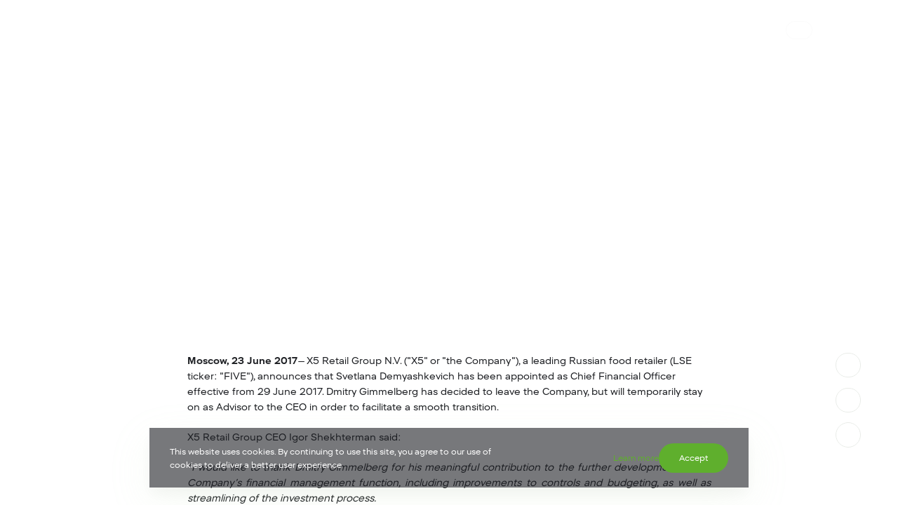

--- FILE ---
content_type: text/html; charset=UTF-8
request_url: https://www.x5.ru/en/news/x5-retail-group-names-new-chief-financial-officer/
body_size: 15128
content:
<!DOCTYPE html>
<!--suppress HtmlRequiredLangAttribute -->
<html lang="en-US" prefix="og: https://ogp.me/ns#">
<!--suppress HtmlRequiredTitleElement -->
<head>
	<meta charset="UTF-8">
	<meta name="viewport" content="width=device-width, initial-scale=1.0, maximum-scale=1.0, user-scalable=yes">
	<link rel="alternate" href="https://www.x5.ru/ru/news/x5-retail-group-obyavlyaet-o-naznachenii-novogo-glav/" hreflang="ru" />
<link rel="alternate" href="https://www.x5.ru/en/news/x5-retail-group-names-new-chief-financial-officer/" hreflang="en" />

<!-- Search Engine Optimization by Rank Math - https://rankmath.com/ -->
<title>X5 Retail Group names new Chief Financial Officer - X5</title>
<meta name="description" content="​Moscow, 23 June 2017— X5 Retail Group N.V. (&quot;X5&quot; or &quot;the Company&quot;), a leading Russian food retailer (LSE ticker&#058; &quot;FIVE&quot;),"/>
<meta name="robots" content="follow, index, max-snippet:-1, max-video-preview:-1, max-image-preview:large"/>
<link rel="canonical" href="https://www.x5.ru/en/news/x5-retail-group-names-new-chief-financial-officer/" />
<meta property="og:locale" content="en_US" />
<meta property="og:type" content="article" />
<meta property="og:title" content="X5 Retail Group names new Chief Financial Officer - X5" />
<meta property="og:description" content="​Moscow, 23 June 2017— X5 Retail Group N.V. (&quot;X5&quot; or &quot;the Company&quot;), a leading Russian food retailer (LSE ticker&#058; &quot;FIVE&quot;)," />
<meta property="og:url" content="https://www.x5.ru/en/news/x5-retail-group-names-new-chief-financial-officer/" />
<meta property="og:site_name" content="X5" />
<meta property="article:section" content="Corporate announcements" />
<meta property="og:updated_time" content="2022-03-15T18:50:25+03:00" />
<meta property="og:image" content="https://www.x5.ru/wp-content/uploads/2022/05/social.jpg" />
<meta property="og:image:secure_url" content="https://www.x5.ru/wp-content/uploads/2022/05/social.jpg" />
<meta property="og:image:width" content="1200" />
<meta property="og:image:height" content="630" />
<meta property="og:image:alt" content="X5 Retail Group names new Chief Financial Officer" />
<meta property="og:image:type" content="image/jpeg" />
<meta property="article:published_time" content="2017-06-23T15:44:32+03:00" />
<meta property="article:modified_time" content="2022-03-15T18:50:25+03:00" />
<script type="application/ld+json" class="rank-math-schema">{"@context":"https://schema.org","@graph":[{"@type":"Organization","@id":"https://www.x5.ru/#organization","name":"X5","url":"https://www.x5.ru"},{"@type":"WebSite","@id":"https://www.x5.ru/#website","url":"https://www.x5.ru","name":"X5","publisher":{"@id":"https://www.x5.ru/#organization"},"inLanguage":"en-US"},{"@type":"ImageObject","@id":"https://www.x5.ru/wp-content/uploads/2022/05/social.jpg","url":"https://www.x5.ru/wp-content/uploads/2022/05/social.jpg","width":"1200","height":"630","inLanguage":"en-US"},{"@type":"BreadcrumbList","@id":"https://www.x5.ru/en/news/x5-retail-group-names-new-chief-financial-officer/#breadcrumb","itemListElement":[{"@type":"ListItem","position":"1","item":{"@id":"https://www.x5.ru","name":"Main"}},{"@type":"ListItem","position":"2","item":{"@id":"https://www.x5.ru/en/press-center/","name":"Press Center"}},{"@type":"ListItem","position":"3","item":{"@id":"https://www.x5.ru/en/press-center/press-releases/","name":"Press releases"}},{"@type":"ListItem","position":"4","item":{"@id":"https://www.x5.ru/en/news/x5-retail-group-names-new-chief-financial-officer/","name":"X5 Retail Group names new Chief Financial Officer"}}]},{"@type":"WebPage","@id":"https://www.x5.ru/en/news/x5-retail-group-names-new-chief-financial-officer/#webpage","url":"https://www.x5.ru/en/news/x5-retail-group-names-new-chief-financial-officer/","name":"X5 Retail Group names new Chief Financial Officer - X5","datePublished":"2017-06-23T15:44:32+03:00","dateModified":"2022-03-15T18:50:25+03:00","isPartOf":{"@id":"https://www.x5.ru/#website"},"primaryImageOfPage":{"@id":"https://www.x5.ru/wp-content/uploads/2022/05/social.jpg"},"inLanguage":"en-US","breadcrumb":{"@id":"https://www.x5.ru/en/news/x5-retail-group-names-new-chief-financial-officer/#breadcrumb"}},{"@type":"NewsArticle","headline":"X5 Retail Group names new Chief Financial Officer - X5","datePublished":"2017-06-23T15:44:32+03:00","dateModified":"2022-03-15T18:50:25+03:00","articleSection":"Corporate announcements","publisher":{"@id":"https://www.x5.ru/#organization"},"description":"\u200bMoscow, 23 June 2017\u2014 X5 Retail Group N.V. (&quot;X5&quot; or &quot;the Company&quot;), a leading Russian food retailer (LSE ticker&#058; &quot;FIVE&quot;),","name":"X5 Retail Group names new Chief Financial Officer - X5","@id":"https://www.x5.ru/en/news/x5-retail-group-names-new-chief-financial-officer/#richSnippet","isPartOf":{"@id":"https://www.x5.ru/en/news/x5-retail-group-names-new-chief-financial-officer/#webpage"},"image":{"@id":"https://www.x5.ru/wp-content/uploads/2022/05/social.jpg"},"inLanguage":"en-US","mainEntityOfPage":{"@id":"https://www.x5.ru/en/news/x5-retail-group-names-new-chief-financial-officer/#webpage"}}]}</script>
<!-- /Rank Math WordPress SEO plugin -->

<script type="text/javascript">
/* <![CDATA[ */
window._wpemojiSettings = {"baseUrl":"https:\/\/s.w.org\/images\/core\/emoji\/15.0.3\/72x72\/","ext":".png","svgUrl":"https:\/\/s.w.org\/images\/core\/emoji\/15.0.3\/svg\/","svgExt":".svg","source":{"concatemoji":"https:\/\/www.x5.ru\/wp-includes\/js\/wp-emoji-release.min.js?ver=6.6.1"}};
/*! This file is auto-generated */
!function(i,n){var o,s,e;function c(e){try{var t={supportTests:e,timestamp:(new Date).valueOf()};sessionStorage.setItem(o,JSON.stringify(t))}catch(e){}}function p(e,t,n){e.clearRect(0,0,e.canvas.width,e.canvas.height),e.fillText(t,0,0);var t=new Uint32Array(e.getImageData(0,0,e.canvas.width,e.canvas.height).data),r=(e.clearRect(0,0,e.canvas.width,e.canvas.height),e.fillText(n,0,0),new Uint32Array(e.getImageData(0,0,e.canvas.width,e.canvas.height).data));return t.every(function(e,t){return e===r[t]})}function u(e,t,n){switch(t){case"flag":return n(e,"\ud83c\udff3\ufe0f\u200d\u26a7\ufe0f","\ud83c\udff3\ufe0f\u200b\u26a7\ufe0f")?!1:!n(e,"\ud83c\uddfa\ud83c\uddf3","\ud83c\uddfa\u200b\ud83c\uddf3")&&!n(e,"\ud83c\udff4\udb40\udc67\udb40\udc62\udb40\udc65\udb40\udc6e\udb40\udc67\udb40\udc7f","\ud83c\udff4\u200b\udb40\udc67\u200b\udb40\udc62\u200b\udb40\udc65\u200b\udb40\udc6e\u200b\udb40\udc67\u200b\udb40\udc7f");case"emoji":return!n(e,"\ud83d\udc26\u200d\u2b1b","\ud83d\udc26\u200b\u2b1b")}return!1}function f(e,t,n){var r="undefined"!=typeof WorkerGlobalScope&&self instanceof WorkerGlobalScope?new OffscreenCanvas(300,150):i.createElement("canvas"),a=r.getContext("2d",{willReadFrequently:!0}),o=(a.textBaseline="top",a.font="600 32px Arial",{});return e.forEach(function(e){o[e]=t(a,e,n)}),o}function t(e){var t=i.createElement("script");t.src=e,t.defer=!0,i.head.appendChild(t)}"undefined"!=typeof Promise&&(o="wpEmojiSettingsSupports",s=["flag","emoji"],n.supports={everything:!0,everythingExceptFlag:!0},e=new Promise(function(e){i.addEventListener("DOMContentLoaded",e,{once:!0})}),new Promise(function(t){var n=function(){try{var e=JSON.parse(sessionStorage.getItem(o));if("object"==typeof e&&"number"==typeof e.timestamp&&(new Date).valueOf()<e.timestamp+604800&&"object"==typeof e.supportTests)return e.supportTests}catch(e){}return null}();if(!n){if("undefined"!=typeof Worker&&"undefined"!=typeof OffscreenCanvas&&"undefined"!=typeof URL&&URL.createObjectURL&&"undefined"!=typeof Blob)try{var e="postMessage("+f.toString()+"("+[JSON.stringify(s),u.toString(),p.toString()].join(",")+"));",r=new Blob([e],{type:"text/javascript"}),a=new Worker(URL.createObjectURL(r),{name:"wpTestEmojiSupports"});return void(a.onmessage=function(e){c(n=e.data),a.terminate(),t(n)})}catch(e){}c(n=f(s,u,p))}t(n)}).then(function(e){for(var t in e)n.supports[t]=e[t],n.supports.everything=n.supports.everything&&n.supports[t],"flag"!==t&&(n.supports.everythingExceptFlag=n.supports.everythingExceptFlag&&n.supports[t]);n.supports.everythingExceptFlag=n.supports.everythingExceptFlag&&!n.supports.flag,n.DOMReady=!1,n.readyCallback=function(){n.DOMReady=!0}}).then(function(){return e}).then(function(){var e;n.supports.everything||(n.readyCallback(),(e=n.source||{}).concatemoji?t(e.concatemoji):e.wpemoji&&e.twemoji&&(t(e.twemoji),t(e.wpemoji)))}))}((window,document),window._wpemojiSettings);
/* ]]> */
</script>
<style id='wp-emoji-styles-inline-css' type='text/css'>

	img.wp-smiley, img.emoji {
		display: inline !important;
		border: none !important;
		box-shadow: none !important;
		height: 1em !important;
		width: 1em !important;
		margin: 0 0.07em !important;
		vertical-align: -0.1em !important;
		background: none !important;
		padding: 0 !important;
	}
</style>
<link rel='stylesheet' id='wp-block-library-css' href='https://www.x5.ru/wp-includes/css/dist/block-library/style.min.css?ver=6.6.1' type='text/css' media='all' />
<style id='rank-math-toc-block-style-inline-css' type='text/css'>
.wp-block-rank-math-toc-block nav ol{counter-reset:item}.wp-block-rank-math-toc-block nav ol li{display:block}.wp-block-rank-math-toc-block nav ol li:before{content:counters(item, ".") ". ";counter-increment:item}

</style>
<style id='classic-theme-styles-inline-css' type='text/css'>
/*! This file is auto-generated */
.wp-block-button__link{color:#fff;background-color:#32373c;border-radius:9999px;box-shadow:none;text-decoration:none;padding:calc(.667em + 2px) calc(1.333em + 2px);font-size:1.125em}.wp-block-file__button{background:#32373c;color:#fff;text-decoration:none}
</style>
<style id='global-styles-inline-css' type='text/css'>
:root{--wp--preset--aspect-ratio--square: 1;--wp--preset--aspect-ratio--4-3: 4/3;--wp--preset--aspect-ratio--3-4: 3/4;--wp--preset--aspect-ratio--3-2: 3/2;--wp--preset--aspect-ratio--2-3: 2/3;--wp--preset--aspect-ratio--16-9: 16/9;--wp--preset--aspect-ratio--9-16: 9/16;--wp--preset--color--black: #000000;--wp--preset--color--cyan-bluish-gray: #abb8c3;--wp--preset--color--white: #ffffff;--wp--preset--color--pale-pink: #f78da7;--wp--preset--color--vivid-red: #cf2e2e;--wp--preset--color--luminous-vivid-orange: #ff6900;--wp--preset--color--luminous-vivid-amber: #fcb900;--wp--preset--color--light-green-cyan: #7bdcb5;--wp--preset--color--vivid-green-cyan: #00d084;--wp--preset--color--pale-cyan-blue: #8ed1fc;--wp--preset--color--vivid-cyan-blue: #0693e3;--wp--preset--color--vivid-purple: #9b51e0;--wp--preset--color--text-grey: #939890;--wp--preset--gradient--vivid-cyan-blue-to-vivid-purple: linear-gradient(135deg,rgba(6,147,227,1) 0%,rgb(155,81,224) 100%);--wp--preset--gradient--light-green-cyan-to-vivid-green-cyan: linear-gradient(135deg,rgb(122,220,180) 0%,rgb(0,208,130) 100%);--wp--preset--gradient--luminous-vivid-amber-to-luminous-vivid-orange: linear-gradient(135deg,rgba(252,185,0,1) 0%,rgba(255,105,0,1) 100%);--wp--preset--gradient--luminous-vivid-orange-to-vivid-red: linear-gradient(135deg,rgba(255,105,0,1) 0%,rgb(207,46,46) 100%);--wp--preset--gradient--very-light-gray-to-cyan-bluish-gray: linear-gradient(135deg,rgb(238,238,238) 0%,rgb(169,184,195) 100%);--wp--preset--gradient--cool-to-warm-spectrum: linear-gradient(135deg,rgb(74,234,220) 0%,rgb(151,120,209) 20%,rgb(207,42,186) 40%,rgb(238,44,130) 60%,rgb(251,105,98) 80%,rgb(254,248,76) 100%);--wp--preset--gradient--blush-light-purple: linear-gradient(135deg,rgb(255,206,236) 0%,rgb(152,150,240) 100%);--wp--preset--gradient--blush-bordeaux: linear-gradient(135deg,rgb(254,205,165) 0%,rgb(254,45,45) 50%,rgb(107,0,62) 100%);--wp--preset--gradient--luminous-dusk: linear-gradient(135deg,rgb(255,203,112) 0%,rgb(199,81,192) 50%,rgb(65,88,208) 100%);--wp--preset--gradient--pale-ocean: linear-gradient(135deg,rgb(255,245,203) 0%,rgb(182,227,212) 50%,rgb(51,167,181) 100%);--wp--preset--gradient--electric-grass: linear-gradient(135deg,rgb(202,248,128) 0%,rgb(113,206,126) 100%);--wp--preset--gradient--midnight: linear-gradient(135deg,rgb(2,3,129) 0%,rgb(40,116,252) 100%);--wp--preset--font-size--small: 13px;--wp--preset--font-size--medium: 20px;--wp--preset--font-size--large: 1.5rem;--wp--preset--font-size--x-large: 42px;--wp--preset--font-size--default: 1rem;--wp--preset--font-size--tiny: 0.875rem;--wp--preset--spacing--20: 0.44rem;--wp--preset--spacing--30: 0.67rem;--wp--preset--spacing--40: 1rem;--wp--preset--spacing--50: 1.5rem;--wp--preset--spacing--60: 2.25rem;--wp--preset--spacing--70: 3.38rem;--wp--preset--spacing--80: 5.06rem;--wp--preset--shadow--natural: 6px 6px 9px rgba(0, 0, 0, 0.2);--wp--preset--shadow--deep: 12px 12px 50px rgba(0, 0, 0, 0.4);--wp--preset--shadow--sharp: 6px 6px 0px rgba(0, 0, 0, 0.2);--wp--preset--shadow--outlined: 6px 6px 0px -3px rgba(255, 255, 255, 1), 6px 6px rgba(0, 0, 0, 1);--wp--preset--shadow--crisp: 6px 6px 0px rgba(0, 0, 0, 1);}:where(.is-layout-flex){gap: 0.5em;}:where(.is-layout-grid){gap: 0.5em;}body .is-layout-flex{display: flex;}.is-layout-flex{flex-wrap: wrap;align-items: center;}.is-layout-flex > :is(*, div){margin: 0;}body .is-layout-grid{display: grid;}.is-layout-grid > :is(*, div){margin: 0;}:where(.wp-block-columns.is-layout-flex){gap: 2em;}:where(.wp-block-columns.is-layout-grid){gap: 2em;}:where(.wp-block-post-template.is-layout-flex){gap: 1.25em;}:where(.wp-block-post-template.is-layout-grid){gap: 1.25em;}.has-black-color{color: var(--wp--preset--color--black) !important;}.has-cyan-bluish-gray-color{color: var(--wp--preset--color--cyan-bluish-gray) !important;}.has-white-color{color: var(--wp--preset--color--white) !important;}.has-pale-pink-color{color: var(--wp--preset--color--pale-pink) !important;}.has-vivid-red-color{color: var(--wp--preset--color--vivid-red) !important;}.has-luminous-vivid-orange-color{color: var(--wp--preset--color--luminous-vivid-orange) !important;}.has-luminous-vivid-amber-color{color: var(--wp--preset--color--luminous-vivid-amber) !important;}.has-light-green-cyan-color{color: var(--wp--preset--color--light-green-cyan) !important;}.has-vivid-green-cyan-color{color: var(--wp--preset--color--vivid-green-cyan) !important;}.has-pale-cyan-blue-color{color: var(--wp--preset--color--pale-cyan-blue) !important;}.has-vivid-cyan-blue-color{color: var(--wp--preset--color--vivid-cyan-blue) !important;}.has-vivid-purple-color{color: var(--wp--preset--color--vivid-purple) !important;}.has-black-background-color{background-color: var(--wp--preset--color--black) !important;}.has-cyan-bluish-gray-background-color{background-color: var(--wp--preset--color--cyan-bluish-gray) !important;}.has-white-background-color{background-color: var(--wp--preset--color--white) !important;}.has-pale-pink-background-color{background-color: var(--wp--preset--color--pale-pink) !important;}.has-vivid-red-background-color{background-color: var(--wp--preset--color--vivid-red) !important;}.has-luminous-vivid-orange-background-color{background-color: var(--wp--preset--color--luminous-vivid-orange) !important;}.has-luminous-vivid-amber-background-color{background-color: var(--wp--preset--color--luminous-vivid-amber) !important;}.has-light-green-cyan-background-color{background-color: var(--wp--preset--color--light-green-cyan) !important;}.has-vivid-green-cyan-background-color{background-color: var(--wp--preset--color--vivid-green-cyan) !important;}.has-pale-cyan-blue-background-color{background-color: var(--wp--preset--color--pale-cyan-blue) !important;}.has-vivid-cyan-blue-background-color{background-color: var(--wp--preset--color--vivid-cyan-blue) !important;}.has-vivid-purple-background-color{background-color: var(--wp--preset--color--vivid-purple) !important;}.has-black-border-color{border-color: var(--wp--preset--color--black) !important;}.has-cyan-bluish-gray-border-color{border-color: var(--wp--preset--color--cyan-bluish-gray) !important;}.has-white-border-color{border-color: var(--wp--preset--color--white) !important;}.has-pale-pink-border-color{border-color: var(--wp--preset--color--pale-pink) !important;}.has-vivid-red-border-color{border-color: var(--wp--preset--color--vivid-red) !important;}.has-luminous-vivid-orange-border-color{border-color: var(--wp--preset--color--luminous-vivid-orange) !important;}.has-luminous-vivid-amber-border-color{border-color: var(--wp--preset--color--luminous-vivid-amber) !important;}.has-light-green-cyan-border-color{border-color: var(--wp--preset--color--light-green-cyan) !important;}.has-vivid-green-cyan-border-color{border-color: var(--wp--preset--color--vivid-green-cyan) !important;}.has-pale-cyan-blue-border-color{border-color: var(--wp--preset--color--pale-cyan-blue) !important;}.has-vivid-cyan-blue-border-color{border-color: var(--wp--preset--color--vivid-cyan-blue) !important;}.has-vivid-purple-border-color{border-color: var(--wp--preset--color--vivid-purple) !important;}.has-vivid-cyan-blue-to-vivid-purple-gradient-background{background: var(--wp--preset--gradient--vivid-cyan-blue-to-vivid-purple) !important;}.has-light-green-cyan-to-vivid-green-cyan-gradient-background{background: var(--wp--preset--gradient--light-green-cyan-to-vivid-green-cyan) !important;}.has-luminous-vivid-amber-to-luminous-vivid-orange-gradient-background{background: var(--wp--preset--gradient--luminous-vivid-amber-to-luminous-vivid-orange) !important;}.has-luminous-vivid-orange-to-vivid-red-gradient-background{background: var(--wp--preset--gradient--luminous-vivid-orange-to-vivid-red) !important;}.has-very-light-gray-to-cyan-bluish-gray-gradient-background{background: var(--wp--preset--gradient--very-light-gray-to-cyan-bluish-gray) !important;}.has-cool-to-warm-spectrum-gradient-background{background: var(--wp--preset--gradient--cool-to-warm-spectrum) !important;}.has-blush-light-purple-gradient-background{background: var(--wp--preset--gradient--blush-light-purple) !important;}.has-blush-bordeaux-gradient-background{background: var(--wp--preset--gradient--blush-bordeaux) !important;}.has-luminous-dusk-gradient-background{background: var(--wp--preset--gradient--luminous-dusk) !important;}.has-pale-ocean-gradient-background{background: var(--wp--preset--gradient--pale-ocean) !important;}.has-electric-grass-gradient-background{background: var(--wp--preset--gradient--electric-grass) !important;}.has-midnight-gradient-background{background: var(--wp--preset--gradient--midnight) !important;}.has-small-font-size{font-size: var(--wp--preset--font-size--small) !important;}.has-medium-font-size{font-size: var(--wp--preset--font-size--medium) !important;}.has-large-font-size{font-size: var(--wp--preset--font-size--large) !important;}.has-x-large-font-size{font-size: var(--wp--preset--font-size--x-large) !important;}
:where(.wp-block-post-template.is-layout-flex){gap: 1.25em;}:where(.wp-block-post-template.is-layout-grid){gap: 1.25em;}
:where(.wp-block-columns.is-layout-flex){gap: 2em;}:where(.wp-block-columns.is-layout-grid){gap: 2em;}
:root :where(.wp-block-pullquote){font-size: 1.5em;line-height: 1.6;}
</style>
<link rel='stylesheet' id='x5-styles-css' href='https://www.x5.ru/wp-content/themes/x5/assets/dist/style.min.css?ver=1768393803' type='text/css' media='all' />
<script type="text/javascript" src="https://www.x5.ru/wp-includes/js/jquery/jquery.min.js?ver=3.7.1" id="jquery-core-js"></script>
<script type="text/javascript" src="https://www.x5.ru/wp-includes/js/jquery/jquery-migrate.min.js?ver=3.4.1" id="jquery-migrate-js"></script>
<link rel="https://api.w.org/" href="https://www.x5.ru/wp-json/" /><link rel="alternate" title="JSON" type="application/json" href="https://www.x5.ru/wp-json/wp/v2/news/16794" /><link rel="EditURI" type="application/rsd+xml" title="RSD" href="https://www.x5.ru/xmlrpc.php?rsd" />
<meta name="generator" content="WordPress 6.6.1" />
<link rel='shortlink' href='https://www.x5.ru/?p=16794' />
<!-- start Simple Custom CSS and JS -->
<style type="text/css">
@media print {
	body:has(.rsf-stock__wrap) header.header, body:has(.rsf-stock__wrap) footer.footer, body:has(.rsf-stock__wrap) nav.rank-math-breadcrumb {display:none !important;}
	#rsfInfo > div > div:nth-child(2) {padding-bottom:20px;}
	table#priceCalcPane td {font-size:75% !important;}
	#sIzoC #rsfForm {display:none !important;}
	.cookie-consent {display:none !important;}
}
</style>
<!-- end Simple Custom CSS and JS -->

<script type="text/javascript" src='//www.x5.ru/wp-content/uploads/custom-css-js/45411.js?v=87'></script>
<!-- start Simple Custom CSS and JS -->
<!-- Yandex.Metrika counter -->
<script type="text/javascript" >
	(function(m,e,t,r,i,k,a){
		m[i]=m[i]||function(){
			(m[i].a=m[i].a||[]).push(arguments)};
		m[i].l=1*new Date();
		for (var j = 0; j < document.scripts.length; j++) {
			if (document.scripts[j].src === r) {
				return;
			}
		}
		k=e.createElement(t),a=e.getElementsByTagName(t)[0],k.async=1,k.src=r,a.parentNode.insertBefore(k,a)}
	)
	(window, document, "script", "https://mc.yandex.ru/metrika/tag.js", "ym");
	ym(90354215, "init", {
		clickmap:true,
		trackLinks:true,
		accurateTrackBounce:true
	}
	  );
</script>
<noscript>
	<div>
		<img src="https://mc.yandex.ru/watch/90354215" style="position:absolute; left:-9999px;" alt="" />
	</div>
</noscript>
<!-- /Yandex.Metrika counter -->
<!-- end Simple Custom CSS and JS -->
		<link rel="manifest" href="https://www.x5.ru/wp-json/wp/v2/web-app-manifest">
					<meta name="theme-color" content="#5FAF2D">
								<meta name="apple-mobile-web-app-capable" content="yes">
				<meta name="mobile-web-app-capable" content="yes">

				<link rel="apple-touch-startup-image" href="https://www.x5.ru/wp-content/themes/x5/assets/img/favicon/android-chrome-192x192.png">

				<meta name="apple-mobile-web-app-title" content="X5">
		<meta name="application-name" content="X5">
			<!--suppress HtmlUnknownTarget -->
	<link rel="icon" type="image/svg+xml" href="https://www.x5.ru/wp-content/themes/x5/assets/img/favicon/favicon.svg">

	<!-- Generated with https://realfavicongenerator.net: -->
	<link rel="apple-touch-icon" sizes="180x180" href="https://www.x5.ru/wp-content/themes/x5/assets/img/favicon/apple-touch-icon.png">

	<link rel="apple-touch-icon-precomposed" sizes="180x180" href="https://www.x5.ru/wp-content/themes/x5/assets/img/favicon/apple-touch-icon-180x180-precomposed.png">
	<link rel="apple-touch-icon" sizes="152x152" href="https://www.x5.ru/wp-content/themes/x5/assets/img/favicon/apple-touch-icon-152x152.png">
	<link rel="apple-touch-icon-precomposed" sizes="152x152" href="https://www.x5.ru/wp-content/themes/x5/assets/img/favicon/apple-touch-icon-152x152-precomposed.png">
	<link rel="apple-touch-icon" sizes="144x144" href="https://www.x5.ru/wp-content/themes/x5/assets/img/favicon/apple-touch-icon-144x144.png">
	<link rel="apple-touch-icon-precomposed" sizes="144x144" href="https://www.x5.ru/wp-content/themes/x5/assets/img/favicon/apple-touch-icon-144x144-precomposed.png">
	<link rel="apple-touch-icon" sizes="120x120" href="https://www.x5.ru/wp-content/themes/x5/assets/img/favicon/apple-touch-icon-120x120.png">
	<link rel="apple-touch-icon-precomposed" sizes="120x120" href="https://www.x5.ru/wp-content/themes/x5/assets/img/favicon/apple-touch-icon-120x120-precomposed.png">
	<link rel="apple-touch-icon" sizes="114x114" href="https://www.x5.ru/wp-content/themes/x5/assets/img/favicon/apple-touch-icon-114x114.png">
	<link rel="apple-touch-icon-precomposed" sizes="114x114" href="https://www.x5.ru/wp-content/themes/x5/assets/img/favicon/apple-touch-icon-114x114-precomposed.png">
	<link rel="apple-touch-icon" sizes="76x76" href="https://www.x5.ru/wp-content/themes/x5/assets/img/favicon/apple-touch-icon-76x76.png">
	<link rel="apple-touch-icon-precomposed" sizes="76x76" href="https://www.x5.ru/wp-content/themes/x5/assets/img/favicon/apple-touch-icon-76x76-precomposed.png">
	<link rel="apple-touch-icon" sizes="72x72" href="https://www.x5.ru/wp-content/themes/x5/assets/img/favicon/apple-touch-icon-72x72.png">
	<link rel="apple-touch-icon-precomposed" sizes="72x72" href="https://www.x5.ru/wp-content/themes/x5/assets/img/favicon/apple-touch-icon-72x72-precomposed.png">
	<link rel="apple-touch-icon" sizes="60x60" href="https://www.x5.ru/wp-content/themes/x5/assets/img/favicon/apple-touch-icon-60x60.png">
	<link rel="apple-touch-icon-precomposed" sizes="60x60" href="https://www.x5.ru/wp-content/themes/x5/assets/img/favicon/apple-touch-icon-60x60-precomposed.png">
	<link rel="apple-touch-icon" sizes="57x57" href="https://www.x5.ru/wp-content/themes/x5/assets/img/favicon/apple-touch-icon-57x57.png">
	<link rel="apple-touch-icon-precomposed" sizes="57x57" href="https://www.x5.ru/wp-content/themes/x5/assets/img/favicon/apple-touch-icon-57x57-precomposed.png">

	<!-- Generated with https://realfavicongenerator.net: -->
	<link rel="alternate icon" type="image/png" sizes="32x32" href="https://www.x5.ru/wp-content/themes/x5/assets/img/favicon/favicon-32x32.png">
	<link rel="alternate icon" type="image/png" sizes="16x16" href="https://www.x5.ru/wp-content/themes/x5/assets/img/favicon/favicon-16x16.png">
	<link rel="alternate icon" href="https://www.x5.ru/wp-content/themes/x5/assets/img/favicon/favicon.ico">
	<link rel="mask-icon" href="https://www.x5.ru/wp-content/themes/x5/assets/img/favicon/safari-pinned-tab.svg" color="#5faf2d">
	<meta name="msapplication-TileColor" content="#5faf2d">
	<meta name="msapplication-TileImage" content="https://www.x5.ru/wp-content/themes/x5/assets/img/favicon/mstile-144x144.png">
	<meta name="msapplication-config" content="https://www.x5.ru/wp-content/themes/x5/assets/img/favicon/browserconfig.xml">
	<meta name="theme-color" content="#ffffff">
		<script type="text/javascript">
        // https://stackoverflow.com/a/66726233/12320578
        function _calculateScrollbarWidth() {
            document.documentElement.style.setProperty('--scrollbar-width', (window.innerWidth - document.documentElement.clientWidth) + "px");
            // console.log('The scrollbar width is', (window.innerWidth - document.documentElement.clientWidth) + "px");
        }

        // recalculate on resize
        window.addEventListener('resize', _calculateScrollbarWidth, false);
        // recalculate on dom load
        document.addEventListener('DOMContentLoaded', _calculateScrollbarWidth, false);
        // recalculate on load (assets loaded as well)
        window.addEventListener('load', _calculateScrollbarWidth);
	</script>
	<link rel="icon" href="https://www.x5.ru/wp-content/uploads/2022/07/apple-touch-icon-180x180-1-150x150.png" sizes="32x32" />
<link rel="icon" href="https://www.x5.ru/wp-content/uploads/2022/07/apple-touch-icon-180x180-1.png" sizes="192x192" />
<link rel="apple-touch-icon" href="https://www.x5.ru/wp-content/uploads/2022/07/apple-touch-icon-180x180-1.png" />
<meta name="msapplication-TileImage" content="https://www.x5.ru/wp-content/uploads/2022/07/apple-touch-icon-180x180-1.png" />
		<style type="text/css" id="wp-custom-css">
			.x5-table-obligations td:nth-child(2) {white-space: nowrap !important;}		</style>
		</head>
<body class="news-template-default single single-news postid-16794">

<!-- Header -->
<!-- Модификатор header--white для изменения типа header -->
<header class="block header header--active header--white">
	<nav class="header__nav">
		<div class="header__logo ">
			<a class="header__logo-link logo" href="/">
                <svg class="header__logo-img" role="img" aria-label="Логотип X5" xmlns="http://www.w3.org/2000/svg" xmlns:xlink="http://www.w3.org/1999/xlink" x="0px" y="0px"
                    viewBox="0 0 671.28 540.97" style="enable-background:new 0 0 671.28 540.97;" xml:space="preserve"><g><g>
                        <g>
                            <path d="M386.58,400.33l-29-48.2l-28.4,48.2h-34l43.68-72.6l-44.52-67.4h35.52l28.52,45l27.2-45h34l-43.8,69.6l45,70.4H386.58z"
                                    fill="white" />
                            <path d="M531.3,352.74c0,30.8-23.2,50-53.6,50c-26.8,0-49.36-14.8-51.56-47h29c2,14,13.2,20,25.4,20
                                    c15.2,0,21.76-10.2,21.76-23.4c0-13.8-10.2-22.4-24.4-22.4c-11.8,0-19.6,5.6-23.2,11.6h-27.72l9.58-81.2h91.17l-3.04,27.2h-65.22
                                    l-2.59,26.87c0,0,6.85-8.07,27.61-8.07C509.5,306.34,531.3,323.13,531.3,352.74z" fill="white" />
                        </g>
                        <path d="M429.57,242.9c-15.45-60.22-64.46-102.53-166.17-102.53H140.6l16.67,112.72
                                c12.54,101.71,51.44,134.43,120.28,146.48c0.32,0.05,2.5,0.36,2.53-2.19c0.01-0.92-0.57-1.71-1.37-2.05
                                c-46.53-19.59-51.84-83.84-61.78-148.31l-7.69-51.38h70.1c64.63,0,114.53-1.02,146.12,48.87c0.47,0.7,1.2,1.22,2.07,1.22
                                c1.22,0,2.13-0.99,2.13-2.21C429.66,243.3,429.63,243.09,429.57,242.9z" fill="white" />
                    </g></g>
                </svg>
            </a>
		</div>

		<div class="header__content-menu">
			
<ul class="header__nav-list">
    
        <li class="header__nav-item menu-item" data-header-item>
            <a 
                href="https://www.x5.ru/en/about/"
                target=""  
                class="header__nav-link"
                data-header-title aria-haspopup="true"            >
                Company            </a>
            
                         
                <button
	class="button-chevron header__button"	 data-menu-button data-aria-label-close="Hide" data-aria-label-open="Показать">
	<svg width="18" height="9" viewBox="0 0 18 9" fill="none" xmlns="http://www.w3.org/2000/svg" stroke="black" stroke-width="2" overflow="visible">
<path d="M0 0L9 9L18 0" fill="none"/>
</svg>
</button>
                <div class="header__sub-menu header__sub-menu--1" data-menu-container>
                    <a 
                        class="header__sub-menu-link" 
                        href="https://www.x5.ru/en/about/"
                        target=""
                    >
                        <h2 class="header__sub-menu-link-item">Company</h2>
                        <button class="button-arrow button-arrow--small"></button>
                    </a>

                    <button class="header__button-close" data-header-close>
                        <svg width="24" height="24" viewBox="0 0 24 24" fill="none" xmlns="http://www.w3.org/2000/svg">
                            <rect x="4.22168" y="2.80762" width="24" height="2" rx="1" transform="rotate(45 4.22168 2.80762)" fill="#939890"></rect>
                            <rect x="21.1924" y="4.22192" width="24" height="2" rx="1" transform="rotate(135 21.1924 4.22192)" fill="#939890"></rect>
                        </svg>
                    </button>

                    <ul class="header__sub-menu-container"><li class="header__nav-item menu-item " data-header-item-child>
                            <a 
                                href="https://www.x5.ru/en/about/history/"
                                target=""  
                                class="header__nav-link header__nav-link--inner "
                                data-header-title-child                            >
                                History                            </a>

                                                    </li><li class="header__nav-item menu-item " data-header-item-child>
                            <a 
                                href="https://www.x5.ru/en/about/where-we-operate/"
                                target=""  
                                class="header__nav-link header__nav-link--inner "
                                data-header-title-child                            >
                                Where we operate                            </a>

                                                    </li><li class="header__nav-item menu-item " data-header-item-child>
                            <a 
                                href="https://www.x5.ru/en/about/business-ethics/"
                                target=""  
                                class="header__nav-link header__nav-link--inner "
                                data-header-title-child aria-haspopup="true"                            >
                                Ethical business conduct                            </a>

                                                            <ul class="header__sub-menu header__sub-menu--2" data-menu-container-child>
                                                                            <li class="header__nav-item menu-item">
                                            <a 
                                                href="https://www.x5.ru/en/about/code-of-business-conduct/"
                                                target=""  
                                                class="header__nav-link header__nav-link--inner"
                                            >
                                                Code of Business Conduct and Ethics                                            </a>
                                        </li>
                                                                            <li class="header__nav-item menu-item">
                                            <a 
                                                href="https://www.x5.ru/en/about/fighting-corruption/"
                                                target=""  
                                                class="header__nav-link header__nav-link--inner"
                                            >
                                                Fighting Corruption                                            </a>
                                        </li>
                                                                            <li class="header__nav-item menu-item">
                                            <a 
                                                href="https://www.x5.ru/en/about/ethics-hotline/"
                                                target=""  
                                                class="header__nav-link header__nav-link--inner"
                                            >
                                                Ethics Hotline                                            </a>
                                        </li>
                                                                    </ul>
                                                    </li><li class="header__nav-item menu-item " data-header-item-child>
                            <a 
                                href="https://esg.x5.ru/en/"
                                target="_blank"  
                                class="header__nav-link header__nav-link--inner "
                                data-header-title-child                            >
                                Sustainability strategy                            </a>

                                                    </li>                    </ul>

                </div>
            
        </li>

    
        <li class="header__nav-item menu-item" data-header-item>
            <a 
                href="https://www.x5.ru/en/consumer/"
                target=""  
                class="header__nav-link"
                data-header-title            >
                Consumer            </a>
            
            
        </li>

    
        <li class="header__nav-item menu-item" data-header-item>
            <a 
                href="https://www.x5.ru/en/partners/"
                target=""  
                class="header__nav-link"
                data-header-title aria-haspopup="true"            >
                For Partners            </a>
            
                         
                <button
	class="button-chevron header__button"	 data-menu-button data-aria-label-close="Hide" data-aria-label-open="Показать">
	<svg width="18" height="9" viewBox="0 0 18 9" fill="none" xmlns="http://www.w3.org/2000/svg" stroke="black" stroke-width="2" overflow="visible">
<path d="M0 0L9 9L18 0" fill="none"/>
</svg>
</button>
                <div class="header__sub-menu header__sub-menu--1" data-menu-container>
                    <a 
                        class="header__sub-menu-link" 
                        href="https://www.x5.ru/en/partners/"
                        target=""
                    >
                        <h2 class="header__sub-menu-link-item">For Partners</h2>
                        <button class="button-arrow button-arrow--small"></button>
                    </a>

                    <button class="header__button-close" data-header-close>
                        <svg width="24" height="24" viewBox="0 0 24 24" fill="none" xmlns="http://www.w3.org/2000/svg">
                            <rect x="4.22168" y="2.80762" width="24" height="2" rx="1" transform="rotate(45 4.22168 2.80762)" fill="#939890"></rect>
                            <rect x="21.1924" y="4.22192" width="24" height="2" rx="1" transform="rotate(135 21.1924 4.22192)" fill="#939890"></rect>
                        </svg>
                    </button>

                    <ul class="header__sub-menu-container"><li class="header__nav-item menu-item " data-header-item-child>
                            <a 
                                href="https://www.x5.ru/en/suppliers/"
                                target=""  
                                class="header__nav-link header__nav-link--inner "
                                data-header-title-child aria-haspopup="true"                            >
                                For suppliers                            </a>

                                                            <ul class="header__sub-menu header__sub-menu--2" data-menu-container-child>
                                                                            <li class="header__nav-item menu-item">
                                            <a 
                                                href="https://www.x5.ru/en/Pages/Partners/HotLine.aspx"
                                                target="_blank"  
                                                class="header__nav-link header__nav-link--inner"
                                            >
                                                Supplier hotline                                            </a>
                                        </li>
                                                                            <li class="header__nav-item menu-item">
                                            <a 
                                                href="https://www.x5.ru/en/suppliers/submitting-commercial-offer/"
                                                target=""  
                                                class="header__nav-link header__nav-link--inner"
                                            >
                                                Submitting your commercial offer                                            </a>
                                        </li>
                                                                            <li class="header__nav-item menu-item">
                                            <a 
                                                href="https://www.x5.ru/en/quality/"
                                                target=""  
                                                class="header__nav-link header__nav-link--inner"
                                            >
                                                Quality                                            </a>
                                        </li>
                                                                            <li class="header__nav-item menu-item">
                                            <a 
                                                href="https://www.x5.ru/en/early-payment-financial-service/"
                                                target=""  
                                                class="header__nav-link header__nav-link--inner"
                                            >
                                                Financial tool for early payments                                            </a>
                                        </li>
                                                                    </ul>
                                                    </li><li class="header__nav-item menu-item " data-header-item-child>
                            <a 
                                href="https://www.x5.ru/en/good-faith-partnership/"
                                target=""  
                                class="header__nav-link header__nav-link--inner "
                                data-header-title-child aria-haspopup="true"                            >
                                Good-faith partnership                            </a>

                                                            <ul class="header__sub-menu header__sub-menu--2" data-menu-container-child>
                                                                            <li class="header__nav-item menu-item">
                                            <a 
                                                href="https://www.x5.ru/en/good-practices/"
                                                target=""  
                                                class="header__nav-link header__nav-link--inner"
                                            >
                                                Fair practices                                            </a>
                                        </li>
                                                                            <li class="header__nav-item menu-item">
                                            <a 
                                                href="https://www.x5.ru/en/Pages/Partners/ConciliationCommittee.aspx"
                                                target="_blank"  
                                                class="header__nav-link header__nav-link--inner"
                                            >
                                                Conciliation committee                                            </a>
                                        </li>
                                                                    </ul>
                                                    </li><li class="header__nav-item menu-item " data-header-item-child>
                            <a 
                                href="https://www.x5.ru/en/partners/x5-import/"
                                target=""  
                                class="header__nav-link header__nav-link--inner "
                                data-header-title-child                            >
                                X5 Import                            </a>

                                                    </li><li class="header__nav-item menu-item " data-header-item-child>
                            <a 
                                href="https://www.x5.ru/en/partners/x5food/"
                                target=""  
                                class="header__nav-link header__nav-link--inner "
                                data-header-title-child                            >
                                X5 Food                            </a>

                                                    </li><li class="header__nav-item menu-item " data-header-item-child>
                            <a 
                                href="https://www.x5.ru/en/partners/x5-transport/"
                                target=""  
                                class="header__nav-link header__nav-link--inner "
                                data-header-title-child aria-haspopup="true"                            >
                                X5 Transport                            </a>

                                                            <ul class="header__sub-menu header__sub-menu--2" data-menu-container-child>
                                                                            <li class="header__nav-item menu-item">
                                            <a 
                                                href="https://www.x5.ru/en/international-shipping/"
                                                target=""  
                                                class="header__nav-link header__nav-link--inner"
                                            >
                                                International shipping                                            </a>
                                        </li>
                                                                    </ul>
                                                    </li>                    </ul>

                </div>
            
        </li>

    
        <li class="header__nav-item menu-item" data-header-item>
            <a 
                href="https://www.x5.ru/en/investors/"
                target=""  
                class="header__nav-link"
                data-header-title aria-haspopup="true"            >
                Investors            </a>
            
                         
                <button
	class="button-chevron header__button"	 data-menu-button data-aria-label-close="Hide" data-aria-label-open="Показать">
	<svg width="18" height="9" viewBox="0 0 18 9" fill="none" xmlns="http://www.w3.org/2000/svg" stroke="black" stroke-width="2" overflow="visible">
<path d="M0 0L9 9L18 0" fill="none"/>
</svg>
</button>
                <div class="header__sub-menu header__sub-menu--1" data-menu-container>
                    <a 
                        class="header__sub-menu-link" 
                        href="https://www.x5.ru/en/investors/"
                        target=""
                    >
                        <h2 class="header__sub-menu-link-item">Investors</h2>
                        <button class="button-arrow button-arrow--small"></button>
                    </a>

                    <button class="header__button-close" data-header-close>
                        <svg width="24" height="24" viewBox="0 0 24 24" fill="none" xmlns="http://www.w3.org/2000/svg">
                            <rect x="4.22168" y="2.80762" width="24" height="2" rx="1" transform="rotate(45 4.22168 2.80762)" fill="#939890"></rect>
                            <rect x="21.1924" y="4.22192" width="24" height="2" rx="1" transform="rotate(135 21.1924 4.22192)" fill="#939890"></rect>
                        </svg>
                    </button>

                    <ul class="header__sub-menu-container"><li class="header__nav-item menu-item " data-header-item-child>
                            <a 
                                href="#"
                                target=""  
                                class="header__nav-link header__nav-link--inner "
                                data-header-title-child aria-haspopup="true"                            >
                                Reports and results                            </a>

                                                            <ul class="header__sub-menu header__sub-menu--2" data-menu-container-child>
                                                                            <li class="header__nav-item menu-item">
                                            <a 
                                                href="https://www.x5.ru/en/investors/financial-and-operational-results/"
                                                target=""  
                                                class="header__nav-link header__nav-link--inner"
                                            >
                                                Financial and operational results                                            </a>
                                        </li>
                                                                            <li class="header__nav-item menu-item">
                                            <a 
                                                href="https://www.x5.ru/en/investors/reports/"
                                                target=""  
                                                class="header__nav-link header__nav-link--inner"
                                            >
                                                Annual reports                                            </a>
                                        </li>
                                                                            <li class="header__nav-item menu-item">
                                            <a 
                                                href="https://www.x5.ru/en/investors/annual-reports/"
                                                target=""  
                                                class="header__nav-link header__nav-link--inner"
                                            >
                                                Annual reports (archive)                                            </a>
                                        </li>
                                                                            <li class="header__nav-item menu-item">
                                            <a 
                                                href="https://www.x5.ru/en/investors/presentations/"
                                                target=""  
                                                class="header__nav-link header__nav-link--inner"
                                            >
                                                Presentations                                            </a>
                                        </li>
                                                                            <li class="header__nav-item menu-item">
                                            <a 
                                                href="https://www.x5.ru/en/investors/esg-reports/"
                                                target=""  
                                                class="header__nav-link header__nav-link--inner"
                                            >
                                                ESG reports                                            </a>
                                        </li>
                                                                    </ul>
                                                    </li><li class="header__nav-item menu-item " data-header-item-child>
                            <a 
                                href="#"
                                target=""  
                                class="header__nav-link header__nav-link--inner "
                                data-header-title-child aria-haspopup="true"                            >
                                Share price information                            </a>

                                                            <ul class="header__sub-menu header__sub-menu--2" data-menu-container-child>
                                                                            <li class="header__nav-item menu-item">
                                            <a 
                                                href="https://www.x5.ru/en/investors/dividends/"
                                                target=""  
                                                class="header__nav-link header__nav-link--inner"
                                            >
                                                Dividend history                                            </a>
                                        </li>
                                                                            <li class="header__nav-item menu-item">
                                            <a 
                                                href="https://www.x5.ru/en/investors/analyst-coverage/"
                                                target=""  
                                                class="header__nav-link header__nav-link--inner"
                                            >
                                                Analyst coverage                                            </a>
                                        </li>
                                                                            <li class="header__nav-item menu-item">
                                            <a 
                                                href="https://www.x5.ru/en/investors/share-price-chart/"
                                                target=""  
                                                class="header__nav-link header__nav-link--inner"
                                            >
                                                Share price chart                                            </a>
                                        </li>
                                                                            <li class="header__nav-item menu-item">
                                            <a 
                                                href="https://www.x5.ru/en/investors/investment-calculator/"
                                                target=""  
                                                class="header__nav-link header__nav-link--inner"
                                            >
                                                Investment calculator                                            </a>
                                        </li>
                                                                            <li class="header__nav-item menu-item">
                                            <a 
                                                href="https://www.x5.ru/en/investors/share-price-history/"
                                                target=""  
                                                class="header__nav-link header__nav-link--inner"
                                            >
                                                Share price history                                            </a>
                                        </li>
                                                                    </ul>
                                                    </li><li class="header__nav-item menu-item " data-header-item-child>
                            <a 
                                href="#"
                                target=""  
                                class="header__nav-link header__nav-link--inner "
                                data-header-title-child aria-haspopup="true"                            >
                                Information disclosure                            </a>

                                                            <ul class="header__sub-menu header__sub-menu--2" data-menu-container-child>
                                                                            <li class="header__nav-item menu-item">
                                            <a 
                                                href="https://www.x5.ru/en/investors/articles/"
                                                target=""  
                                                class="header__nav-link header__nav-link--inner"
                                            >
                                                Articles of association and internal documents                                            </a>
                                        </li>
                                                                            <li class="header__nav-item menu-item">
                                            <a 
                                                href="https://www.x5.ru/en/investors/statements/"
                                                target=""  
                                                class="header__nav-link header__nav-link--inner"
                                            >
                                                Statements on material facts                                            </a>
                                        </li>
                                                                            <li class="header__nav-item menu-item">
                                            <a 
                                                href="https://www.x5.ru/en/investors/reports/"
                                                target=""  
                                                class="header__nav-link header__nav-link--inner"
                                            >
                                                Annual reports                                            </a>
                                        </li>
                                                                            <li class="header__nav-item menu-item">
                                            <a 
                                                href="https://www.x5.ru/en/investors/financial-statements/"
                                                target=""  
                                                class="header__nav-link header__nav-link--inner"
                                            >
                                                Financial statements                                            </a>
                                        </li>
                                                                            <li class="header__nav-item menu-item">
                                            <a 
                                                href="https://www.x5.ru/en/investors/issue-documents/"
                                                target=""  
                                                class="header__nav-link header__nav-link--inner"
                                            >
                                                Issue documents                                            </a>
                                        </li>
                                                                            <li class="header__nav-item menu-item">
                                            <a 
                                                href="https://www.x5.ru/en/investors/registrar/"
                                                target=""  
                                                class="header__nav-link header__nav-link--inner"
                                            >
                                                Registrar                                            </a>
                                        </li>
                                                                            <li class="header__nav-item menu-item">
                                            <a 
                                                href="https://www.x5.ru/en/investors/insiders/"
                                                target=""  
                                                class="header__nav-link header__nav-link--inner"
                                            >
                                                Insiders                                            </a>
                                        </li>
                                                                            <li class="header__nav-item menu-item">
                                            <a 
                                                href="https://www.x5.ru/en/investors/information-delivery/"
                                                target=""  
                                                class="header__nav-link header__nav-link--inner"
                                            >
                                                Procedure of information delivery                                            </a>
                                        </li>
                                                                    </ul>
                                                    </li><li class="header__nav-item menu-item " data-header-item-child>
                            <a 
                                href="https://www.x5.ru/en/investors/general-meetings-of-shareholders/"
                                target=""  
                                class="header__nav-link header__nav-link--inner "
                                data-header-title-child                            >
                                General meetings of shareholders                            </a>

                                                    </li><li class="header__nav-item menu-item " data-header-item-child>
                            <a 
                                href="#"
                                target=""  
                                class="header__nav-link header__nav-link--inner "
                                data-header-title-child aria-haspopup="true"                            >
                                Corporate governance                            </a>

                                                            <ul class="header__sub-menu header__sub-menu--2" data-menu-container-child>
                                                                            <li class="header__nav-item menu-item">
                                            <a 
                                                href="https://www.x5.ru/en/investors/structure/"
                                                target=""  
                                                class="header__nav-link header__nav-link--inner"
                                            >
                                                Corporate governance structure                                            </a>
                                        </li>
                                                                    </ul>
                                                    </li><li class="header__nav-item menu-item " data-header-item-child>
                            <a 
                                href="https://www.x5.ru/en/investors/credit-ratings/"
                                target=""  
                                class="header__nav-link header__nav-link--inner "
                                data-header-title-child                            >
                                Credit ratings                            </a>

                                                    </li><li class="header__nav-item menu-item " data-header-item-child>
                            <a 
                                href="https://www.x5.ru/en/investors/investors-calendar/"
                                target=""  
                                class="header__nav-link header__nav-link--inner "
                                data-header-title-child                            >
                                Investor’s calendar                            </a>

                                                    </li><li class="header__nav-item menu-item " data-header-item-child>
                            <a 
                                href="https://www.x5.ru/en/investors/regulatory-news/"
                                target=""  
                                class="header__nav-link header__nav-link--inner "
                                data-header-title-child                            >
                                Regulatory news                            </a>

                                                    </li><li class="header__nav-item menu-item " data-header-item-child>
                            <a 
                                href="https://www.x5.ru/en/investors/taxation/"
                                target=""  
                                class="header__nav-link header__nav-link--inner "
                                data-header-title-child                            >
                                Taxation                            </a>

                                                    </li><li class="header__nav-item menu-item " data-header-item-child>
                            <a 
                                href="https://esg.x5.ru/en/"
                                target=""  
                                class="header__nav-link header__nav-link--inner "
                                data-header-title-child                            >
                                ESG                            </a>

                                                    </li>                    </ul>

                </div>
            
        </li>

    
        <li class="header__nav-item menu-item" data-header-item>
            <a 
                href="https://www.x5.ru/en/press-center/"
                target=""  
                class="header__nav-link"
                data-header-title aria-haspopup="true"            >
                Press Centre            </a>
            
                         
                <button
	class="button-chevron header__button"	 data-menu-button data-aria-label-close="Hide" data-aria-label-open="Показать">
	<svg width="18" height="9" viewBox="0 0 18 9" fill="none" xmlns="http://www.w3.org/2000/svg" stroke="black" stroke-width="2" overflow="visible">
<path d="M0 0L9 9L18 0" fill="none"/>
</svg>
</button>
                <div class="header__sub-menu header__sub-menu--1" data-menu-container>
                    <a 
                        class="header__sub-menu-link" 
                        href="https://www.x5.ru/en/press-center/"
                        target=""
                    >
                        <h2 class="header__sub-menu-link-item">Press Centre</h2>
                        <button class="button-arrow button-arrow--small"></button>
                    </a>

                    <button class="header__button-close" data-header-close>
                        <svg width="24" height="24" viewBox="0 0 24 24" fill="none" xmlns="http://www.w3.org/2000/svg">
                            <rect x="4.22168" y="2.80762" width="24" height="2" rx="1" transform="rotate(45 4.22168 2.80762)" fill="#939890"></rect>
                            <rect x="21.1924" y="4.22192" width="24" height="2" rx="1" transform="rotate(135 21.1924 4.22192)" fill="#939890"></rect>
                        </svg>
                    </button>

                    <ul class="header__sub-menu-container"><li class="header__nav-item menu-item " data-header-item-child>
                            <a 
                                href="https://www.x5.ru/en/press-center/press-releases/"
                                target=""  
                                class="header__nav-link header__nav-link--inner "
                                data-header-title-child                            >
                                Press releases                            </a>

                                                    </li><li class="header__nav-item menu-item " data-header-item-child>
                            <a 
                                href="https://www.x5.ru/en/press-center/photo/"
                                target=""  
                                class="header__nav-link header__nav-link--inner "
                                data-header-title-child                            >
                                Photobank                            </a>

                                                    </li><li class="header__nav-item menu-item " data-header-item-child>
                            <a 
                                href="https://www.x5.ru/en/press-center/press-office/"
                                target=""  
                                class="header__nav-link header__nav-link--inner "
                                data-header-title-child                            >
                                Press office contacts                            </a>

                                                    </li><li class="header__nav-item menu-item " data-header-item-child>
                            <a 
                                href="https://www.x5.ru/en/press-center/pyaterochka-index/"
                                target=""  
                                class="header__nav-link header__nav-link--inner "
                                data-header-title-child                            >
                                Pyaterochka Index                            </a>

                                                    </li>                    </ul>

                </div>
            
        </li>

    </ul>

			<div class="header__footer">
				<div class="header__phone footer__phone">
					<h2 class="footer__info-title">Corporate center</h2>
												<a href="tel:+74956628888"
							class="footer__info-item">+7 495 662 88 88</a>
														<a href="tel:+74957899595"
							class="footer__info-item">+7 495 789 95 95</a>
											</div>
			</div>
		</div>
	</nav>
	<div class="header__menu">
				<div class="header__lang">
			<a href="https://www.x5.ru/ru/news/x5-retail-group-obyavlyaet-o-naznachenii-novogo-glav/"
			   class="header__lang-switcher lang-switcher">RU</a>
		</div>
		<div class="header-search">
	<button class="header-search__search-btn" aria-label="Поиск" data-close-label="Закрыть">
		<svg width="21" height="21" viewBox="0 0 21 21" fill="none" xmlns="http://www.w3.org/2000/svg">
			<path
				d="M20.7099 19.2899L16.9999 15.6099C18.44 13.8143 19.1374 11.5352 18.9487 9.2412C18.76 6.94721 17.6996 4.81269 15.9854 3.27655C14.2713 1.74041 12.0337 0.919414 9.73283 0.982375C7.43194 1.04534 5.24263 1.98747 3.61505 3.61505C1.98747 5.24263 1.04534 7.43194 0.982375 9.73283C0.919414 12.0337 1.74041 14.2713 3.27655 15.9854C4.81269 17.6996 6.94721 18.76 9.2412 18.9487C11.5352 19.1374 13.8143 18.44 15.6099 16.9999L19.2899 20.6799C19.3829 20.7736 19.4935 20.848 19.6153 20.8988C19.7372 20.9496 19.8679 20.9757 19.9999 20.9757C20.1319 20.9757 20.2626 20.9496 20.3845 20.8988C20.5063 20.848 20.6169 20.7736 20.7099 20.6799C20.8901 20.4934 20.9909 20.2442 20.9909 19.9849C20.9909 19.7256 20.8901 19.4764 20.7099 19.2899ZM9.9999 16.9999C8.61544 16.9999 7.26206 16.5894 6.11091 15.8202C4.95977 15.051 4.06256 13.9578 3.53275 12.6787C3.00293 11.3996 2.86431 9.99214 3.13441 8.63427C3.4045 7.27641 4.07119 6.02912 5.05016 5.05016C6.02912 4.07119 7.27641 3.4045 8.63427 3.13441C9.99214 2.86431 11.3996 3.00293 12.6787 3.53275C13.9578 4.06256 15.051 4.95977 15.8202 6.11091C16.5894 7.26206 16.9999 8.61544 16.9999 9.9999C16.9999 11.8564 16.2624 13.6369 14.9497 14.9497C13.6369 16.2624 11.8564 16.9999 9.9999 16.9999Z"
				fill="white"/>
		</svg>
	</button>

	<form
		id="search-form-header"
		class="header-search__form"
		method="get"
		action="https://www.x5.ru/"
		role="search"
		autocomplete="off"
	>
		<label class="screen-reader-text" for="search-term-header">
			Search:
		</label>
		<div class="header-search__term-wrapper">
			<input
				class="header-search__term input"
				type="search"
				name="s"
				id="search-term-header"
				placeholder="Enter search term"
				value=""
			>

			<div class="header-search__buttons">
				<a href="#" class="header-search__clear-btn" aria-label="Очистить"></a>

					<button
		class="button button--green header-search__submit-btn"
		type="submit"

		id="button-1"
		
				 form="search-form-header"				
			>

		<span class="button__inner">
	<span class="button__text">
		Search	</span>

	</span>

	</button>
			</div>

			<ul class="search-form__suggestions"></ul>
		</div>

	</form>

	
<div
	class="tagslist">
	<h3 class="tagslist__title">
		You may also be interested	</h3>
	<ul class="tagslist__list">

						<li class="tagslist__item">
					<a
						href="https://www.x5.ru/?s=History"
						class="tagslist__link"
					>
						History					</a>
				</li>
						<li class="tagslist__item">
					<a
						href="https://www.x5.ru/?s=About+company"
						class="tagslist__link"
					>
						About company					</a>
				</li>
						<li class="tagslist__item">
					<a
						href="https://www.x5.ru/?s=Press-center"
						class="tagslist__link"
					>
						Press-center					</a>
				</li>
						<li class="tagslist__item">
					<a
						href="https://www.x5.ru/?s=Sustainability+strategy"
						class="tagslist__link"
					>
						Sustainability strategy					</a>
				</li>
						<li class="tagslist__item">
					<a
						href="https://www.x5.ru/?s=Investors"
						class="tagslist__link"
					>
						Investors					</a>
				</li>
		
	</ul>
</div>
</div>
		<div class="header__burger">
			<div class="header__burger-icon"></div>
		</div>
	</div>
</header>
<!-- /Header -->

<main class="main"><div class="single-hero block--full-width" data-hero>
    <div class="single-hero__bg" data-parallax="top">
	    	<video
		data-video
		data-sizes="768,1440,1919,5000"
		data-srcs="https://www.x5.ru/wp-content/uploads/2022/04/back_768_30.mp4,https://www.x5.ru/wp-content/uploads/2022/04/back_1440_30.mp4,https://www.x5.ru/wp-content/uploads/2022/04/back_2k_30.mp4,https://www.x5.ru/wp-content/uploads/2022/04/back_4k_30.mp4"
		data-breakpoint="320"
		data-mobile-poster=""
		poster="https://www.x5.ru/wp-content/uploads/2022/04/4k_30-1-scaled.jpg"
		muted
		loop
		autoplay
		playsinline
		style="opacity: 0"
	>

	    </div>
    <div class="single-hero__content">
        <div class="single-hero__breadcrumbs">
            <nav aria-label="breadcrumbs" class="rank-math-breadcrumb"><p><a href="https://www.x5.ru">Main</a><span class="separator"> &bull; </span><a href="https://www.x5.ru/en/press-center/">Press Center</a><span class="separator"> &bull; </span><a href="https://www.x5.ru/en/press-center/press-releases/">Press releases</a><span class="separator"> &bull; </span><span class="last">X5 Retail Group names new Chief Financial Officer</span></p></nav>        </div>
        <div class="single-hero__date">
            23 June 2017        </div>
        <div class="single-hero__title">
            <h1>X5 Retail Group names new Chief Financial Officer</h1>
        </div>
    </div>
</div>
<div class="single-content">
    <div class="social-share social-share--vertical">
    <ul class="social-share__list">
        <li class="social-share__item">
                    <button data-type="telegram" title="Telegram" class="social_share">
                        <img src="https://www.x5.ru/wp-content/uploads/2022/03/tg.svg" alt="">
                    </button>
                </li><li class="social-share__item">
                    <button data-type="vk" title="VK" class="social_share">
                        <img src="https://www.x5.ru/wp-content/uploads/2022/03/vk.svg" alt="">
                    </button>
                </li><li class="social-share__item">
                    <button data-type="ok" title="OK" class="social_share">
                        <img src="https://www.x5.ru/wp-content/uploads/2022/03/ok.svg" alt="">
                    </button>
                </li>    </ul>
</div>

    <!-- tight container -->
    <div class="single-content__content content">
        <p>​<strong style="text-align&#58;justify;">Moscow, 23 June 2017</strong><span style="text-align&#58;justify;">— </span><span style="text-align&#58;justify;">X5 Retail Group N.V. (&quot;X5&quot; or &quot;the Company&quot;), a leading Russian food retailer (LSE ticker&#58; &quot;FIVE&quot;), announces that Svetlana Demyashkevich has been appointed as Chief Financial Officer effective from 29 June 2017. Dmitry Gimmelberg has decided to leave the Company, but will temporarily stay on as Advisor to the CEO in order to facilitate a smooth transition.</span></p>
<p style="text-align&#58;justify;">X5 Retail Group CEO Igor Shekhterman said&#58; </p>
<p style="text-align&#58;justify;"><em>&quot;I would like to thank Dmitry Gimmelberg for his meaningful contribution to the further development of the Company&#8217;s financial management function, including improvements to controls and budgeting, as well as streamlining of the investment process.</em></p>
<p style="text-align&#58;justify;"><em>Svetlana has multifaceted experience in financial management in the banking and corporate sectors. She has worked on setting up and improving the efficiency of business planning, reporting and financial control systems, while also developing successful cooperation with major international financial institutions. With her qualifications and personal qualities</em><em>,</em><em>Svetlana will be able to quickly find her place in the X5 team and contribute effectively to the achievement of our strategic goals.&quot;</em></p>
<p style="text-align&#58;justify;">Svetlana Demyashkevich graduated with honours from the Financial University of the Government of the Russian Federation and is an ACCA qualified accountant. She audited financial institutions at PricewaterhouseCoopers, and was the Financial Controller at UNICEF Russia. Since 2005, Svetlana has held several senior positions at Alfa-Bank, including head of audit and IFRS reporting. She also created and led the financial control service, investor and rating agency relations, the business intelligence centre, and the centralised purchasing service. In her most recent post as Deputy CFO, Svetlana also chaired the tender committee and the credit committee for small- and medium-sized corporate clients, and was involved in the activities of the Boards of Directors of several of the bank&#8217;s subsidiaries.&#160;</p>
<div
	class="docslist__docs docslist__docs--tile">
	<a	class="tile button-link-trigger-hover tile--type-file tile-group__tile"
			href="https://www.x5.ru/wp-content/uploads/2022/03/20170623_x5-retail-group-names-new-chief-financial-officer.pdf"
	
	
	data-tile
	data-tile-type="file"
>
			<div class="tile__content tile__content--top">
			<p class="tile__heading" data-tile-file-heading>
	Press release
</p>
<p class="tile__text tile__text--grey" data-tile-file-filesize-and-ext>
	pdf, 311 KB
</p>            		</div><div class="button-link button-link--type-fill button-link--top-right button-link--outer-bg-none button-link--hover-outer-bg-none tile__icon">
	<svg fill="none" version="1.1" width="12" height="12" viewBox="0 0 12 12" xmlns="http://www.w3.org/2000/svg" stroke="black" stroke-width="2" overflow="visible">
    <path d="m0 0h12v12"/>
    <path d="m12 0-11 11"/>
</svg>
</div>
</a>
</div>

<div class="single-meta">
    <div class="single-meta__wrap">

                <div class="single-meta__link">
            <span>Category: </span>
            <a href="https://www.x5.ru/en/press-center/press-releases/?tax=386" target="">Corporate announcements</a>
        </div>
        
        <div class="single-meta__share">
            <div class="social-share social-share--horizontal">
    <ul class="social-share__list">
        <li class="social-share__item">
                    <button data-type="telegram" title="Telegram" class="social_share">
                        <img src="https://www.x5.ru/wp-content/uploads/2022/03/tg.svg" alt="">
                    </button>
                </li><li class="social-share__item">
                    <button data-type="vk" title="VK" class="social_share">
                        <img src="https://www.x5.ru/wp-content/uploads/2022/03/vk.svg" alt="">
                    </button>
                </li><li class="social-share__item">
                    <button data-type="ok" title="OK" class="social_share">
                        <img src="https://www.x5.ru/wp-content/uploads/2022/03/ok.svg" alt="">
                    </button>
                </li>    </ul>
</div>
        </div>
    </div>
</div>
    </div>

</div>

	<div
		 class="block--full-width  news-block  news-block--full">
		<div class="news-block__wrap" data-aos="fade-up">
			<div class="news-block__head">
				<h2>Read also</h2>
			</div>
			<div class="news-block__slider news-slider">
				<div class="splide__track">
					<ul class="splide__list">
						
<li class="news-slider__item splide__slide">
	<div class="news-slider__item-wrap">

					<a 
				href="https://www.x5.ru/en/press-center/press-releases/?tax=386" 
				class="news-slider__item-tag"
			>
				Corporate announcements			</a>
				
		<a 
			 href="https://www.x5.ru/en/news/x5-completes-rub-20-bln-corporate-bond-offering-4/" target			class="news-slider__item-link"
		>
			<div class="news-slider__item-title" >
				X5 completes RUB 20 BLN corporate bond offering			</div>
			<div class="news-slider__item-date">
				<span> 25 December 2025</span>			</div>
		</a>
	</div>
</li>

<li class="news-slider__item splide__slide">
	<div class="news-slider__item-wrap">

					<a 
				href="https://www.x5.ru/en/press-center/press-releases/?tax=388" 
				class="news-slider__item-tag"
			>
				Milestone store			</a>
				
		<a 
			 href="https://www.x5.ru/en/news/x5-opens-4000th-store-in-its-okolo-franchise/" target			class="news-slider__item-link"
		>
			<div class="news-slider__item-title" >
				X5 opens 4,000th store in its Okolo franchise			</div>
			<div class="news-slider__item-date">
				<span> 8 December 2025</span>			</div>
		</a>
	</div>
</li>

<li class="news-slider__item splide__slide">
	<div class="news-slider__item-wrap">

					<a 
				href="https://www.x5.ru/en/press-center/press-releases/?tax=4925" 
				class="news-slider__item-tag"
			>
				Ratings			</a>
				
		<a 
			 href="https://www.x5.ru/en/news/pjsc-x5-corporate-center-receives-aaa-ru-credit-rating-from-ncr-outlook-stable/" target			class="news-slider__item-link"
		>
			<div class="news-slider__item-title" >
				PJSC X5 corporate center receives AAA.ru credit rating from NCR, outlook ‘stable’			</div>
			<div class="news-slider__item-date">
				<span> 3 December 2025</span>			</div>
		</a>
	</div>
</li>

<li class="news-slider__item splide__slide">
	<div class="news-slider__item-wrap">

					<a 
				href="https://www.x5.ru/en/press-center/press-releases/?tax=376" 
				class="news-slider__item-tag"
			>
				Logistics			</a>
				
		<a 
			 href="https://www.x5.ru/en/news/x5-opens-pyaterochka-distribution-centre-in-tambov/" target			class="news-slider__item-link"
		>
			<div class="news-slider__item-title" >
				X5 opens Pyaterochka distribution centre in Tambov			</div>
			<div class="news-slider__item-date">
				<span> 27 November 2025</span>			</div>
		</a>
	</div>
</li>

<li class="news-slider__item splide__slide">
	<div class="news-slider__item-wrap">

					<a 
				href="https://www.x5.ru/en/press-center/press-releases/?tax=155" 
				class="news-slider__item-tag"
			>
				Capital markets			</a>
				
		<a 
			 href="https://www.x5.ru/en/news/x5-completes-rub-26-bln-corporate-bond-offering/" target			class="news-slider__item-link"
		>
			<div class="news-slider__item-title" >
				X5 completes RUB 26 bln corporate bond offering			</div>
			<div class="news-slider__item-date">
				<span> 26 November 2025</span>			</div>
		</a>
	</div>
</li>

<li class="news-slider__item splide__slide">
	<div class="news-slider__item-wrap">

					<a 
				href="https://www.x5.ru/en/press-center/press-releases/?tax=376" 
				class="news-slider__item-tag"
			>
				Logistics			</a>
				
		<a 
			 href="https://www.x5.ru/en/news/x5-launches-its-first-distribution-centre-in-russian-far-east/" target			class="news-slider__item-link"
		>
			<div class="news-slider__item-title" >
				X5 launches its first distribution centre in Russian Far East			</div>
			<div class="news-slider__item-date">
				<span> 20 November 2025</span>			</div>
		</a>
	</div>
</li>

<li class="news-slider__item splide__slide">
	<div class="news-slider__item-wrap">

					<a 
				href="https://www.x5.ru/en/press-center/press-releases/?tax=155" 
				class="news-slider__item-tag"
			>
				Capital markets			</a>
				
		<a 
			 href="https://www.x5.ru/en/news/x5-announces-recommended-dividend-distribution-for-9m-2025/" target			class="news-slider__item-link"
		>
			<div class="news-slider__item-title" >
				X5 announces recommended dividend distribution for 9m 2025			</div>
			<div class="news-slider__item-date">
				<span> 13 November 2025</span>			</div>
		</a>
	</div>
</li>

<li class="news-slider__item splide__slide">
	<div class="news-slider__item-wrap">

					<a 
				href="https://www.x5.ru/en/press-center/press-releases/?tax=376" 
				class="news-slider__item-tag"
			>
				Logistics			</a>
				
		<a 
			 href="https://www.x5.ru/en/news/x5-opens-joint-distribution-centre-for-two-of-its-retail-chains-in-siberia/" target			class="news-slider__item-link"
		>
			<div class="news-slider__item-title" >
				X5 opens joint Distribution Centre for two of its retail chains in Siberia			</div>
			<div class="news-slider__item-date">
				<span> 6 November 2025</span>			</div>
		</a>
	</div>
</li>

<li class="news-slider__item splide__slide">
	<div class="news-slider__item-wrap">

					<a 
				href="https://www.x5.ru/en/press-center/press-releases/?tax=388" 
				class="news-slider__item-tag"
			>
				Milestone store			</a>
				
		<a 
			 href="https://www.x5.ru/en/news/chizhik-opens-its-3000th-store/" target			class="news-slider__item-link"
		>
			<div class="news-slider__item-title" >
				Chizhik opens its 3,000th store			</div>
			<div class="news-slider__item-date">
				<span> 5 November 2025</span>			</div>
		</a>
	</div>
</li>

<li class="news-slider__item splide__slide">
	<div class="news-slider__item-wrap">

					<a 
				href="https://www.x5.ru/en/press-center/press-releases/?tax=160" 
				class="news-slider__item-tag"
			>
				Operational and financial results			</a>
				
		<a 
			 href="https://www.x5.ru/en/news/x5-reports-18-5-revenue-growth-in-q3-2025-6-4-adj-ebitda-margin-pre-ifrs-16/" target			class="news-slider__item-link"
		>
			<div class="news-slider__item-title" >
				X5 reports 18.5% revenue growth in Q3 2025, 6.4% adj. EBITDA margin pre-IFRS 16			</div>
			<div class="news-slider__item-date">
				<span> 27 October 2025</span>			</div>
		</a>
	</div>
</li>
					</ul>
				</div>


				<div class="news-block__controlls splide__arrows">
						<a
							href="https://www.x5.ru/en/press-center/press-releases/"
														class="button button--ghost"
						>
							All news						</a>
					<div class="news-block__arrows">
						<button aria-label="next"
						        class="button-arrow button-arrow--left splide__arrow splide__arrow--prev"></button>
						<button aria-label="previous" class="button-arrow splide__arrow splide__arrow--next"></button>
					</div>
				</div>
			</div>
		</div>
			</div>

	</main>
<footer class="footer block">
	<div class="footer__top block block--grid">
		<div class="footer__logo">
			<a class="footer__logo-link logo" href="https://www.x5.ru/en">
				<div class="logo">
					<img src="https://www.x5.ru/wp-content/themes/x5/assets/img/logo-green.svg" alt="Логотип X5">
				</div>
			</a>
		</div>
		<div class="footer__phone">
			<h2 class="footer__info-title">Corporate center</h2>
								<a href="tel:+74956628888"
					   class="footer__info-item">+7 495 662 88 88</a>
										<a href="tel:+74957899595"
					   class="footer__info-item">+7 495 789 95 95</a>
							</div>
		<div class="footer__address">
			<h2 class="footer__info-title">Address</h2>
								<p class="footer__info-item">
						119049, Russia, Moscow, Koroviy Val street, 5, building 1					</p>
						</div>
		<nav class="footer__nav"><ul id="menu-soczialnye-seti" class="footer__list"><li id="menu-item-71" class="menu-item menu-item-type-custom menu-item-object-custom menu-item-71 footer__list-item"><a target="_blank" rel="noopener" href="https://t.me/x5news" class="footer__link">Telegram</a></li>
<li id="menu-item-72" class="menu-item menu-item-type-custom menu-item-object-custom menu-item-72 footer__list-item"><a target="_blank" rel="noopener" href="https://vk.com/x5group" class="footer__link">VK</a></li>
<li id="menu-item-46848" class="menu-item menu-item-type-custom menu-item-object-custom menu-item-46848 footer__list-item"><a target="_blank" rel="noopener" href="https://tenchat.ru/x5group" class="footer__link">TenChat</a></li>
</ul></nav>	</div>
	<div class="footer__bottom">
		<span class="footer__date">© 2015-2025 PJSC X5 Corporate Center</span>
				
	</div>
</footer>
<div class="cookie-consent" data-cookie-consent>
	<p class="cookie-consent__text">
		This website uses cookies. By continuing to use this site, you agree to our use of cookies to deliver a better user experience	</p>
	<div class="cookie-consent__button-group">
					<a href="https://www.x5.ru/en/privacy-policy/" target="_blank">
				Learn more			</a>
					<button
		class="button button--green cookie-consent__button"
		type="button"

		id="button-2"
		
								
		 data-action="cookie-consent-accept"	>

		<span class="button__inner">
	<span class="button__text">
		Accept	</span>

	</span>

	</button>
	</div>
</div>
<!-- wp footer -->
	<script type="module">
		import { Workbox } from "https:\/\/www.x5.ru\/wp-content\/plugins\/pwa\/wp-includes\/js\/workbox-v7.0.0\/workbox-window.prod.js";

		if ( 'serviceWorker' in navigator ) {
			window.wp = window.wp || {};
			window.wp.serviceWorkerWindow = new Workbox(
				"https:\/\/www.x5.ru\/wp.serviceworker",
				{"scope":"\/"}			);
			window.wp.serviceWorkerWindow.register();
		}
	</script>
	<script type="text/javascript" id="x5-scripts-js-extra">
/* <![CDATA[ */
var backend_data = {"ajax_url":"https:\/\/www.x5.ru\/wp-admin\/admin-ajax.php","rest_url":"https:\/\/www.x5.ru\/wp-json\/","rest_nonce":"72a20eb260","rest_url_form_send":"https:\/\/www.x5.ru\/wp-json\/api\/v1\/form-send","search_param1":"0d970dcf21","forms_param1":"d39ec9ba54","current_locale":"en-US","origin":"https:\/\/www.x5.ru","cookie_consent_nonce":"cb965e7a4e"};
var formsBackendData = {"restNonce":"72a20eb260","restUrl":"https:\/\/www.x5.ru\/wp-json\/api\/v2\/form-send","actionNonce":"d39ec9ba54","currentLocale":"en-US"};
/* ]]> */
</script>
<script type="text/javascript" src="https://www.x5.ru/wp-content/themes/x5/assets/dist/app.min.js?ver=1768393803" id="x5-scripts-js"></script>
<!-- start Simple Custom CSS and JS -->
<style type="text/css">
td.table-w-organizations__table-item-project_type {
    max-width: 16.5rem;
    width: 16.5rem;
	line-height: normal !important;
	font-size: 14px !important;
	font-weight: 400 !important;
	display: table-cell !important;
}

td.table-w-organizations__table-item-phone {
	white-space:nowrap !important;
}

@media (max-width:1279px) {
	td.table-w-organizations__table-item-project_type {
		padding-bottom: 30px !important;
	}
	.feedback__select div[id^="react-select-2-option"] {
		line-height: 95% !important;
	}
}

.geography__svg-wrap rect {
	fill: white !important;
}

.table-w-organizations__table-item-icon {
	float:left !important;
	height:100%;
	margin-right:20px;
	display: table-cell;
	padding-right: 20px;
}

.table-w-organizations__table-item-icon img {
	max-width: 50px;
	max-height: 50px;
}

.text-w-media__wrap--background-transparent div {
	background: none;
}</style>
<!-- end Simple Custom CSS and JS -->
</body>
</html>


--- FILE ---
content_type: image/svg+xml
request_url: https://www.x5.ru/wp-content/themes/x5/assets/img/logo-green.svg
body_size: 532
content:
<svg version="1.1" xmlns="http://www.w3.org/2000/svg" xmlns:xlink="http://www.w3.org/1999/xlink" x="0px" y="0px"
         viewBox="0 0 671.28 540.97" style="enable-background:new 0 0 671.28 540.97;" xml:space="preserve">
<style type="text/css">
        .st0{fill:#0F5A05;}
</style>
<g>
        <g>
                <g>
                        <path d="M386.58,400.33l-29-48.2l-28.4,48.2h-34l43.68-72.6l-44.52-67.4h35.52l28.52,45l27.2-45h34l-43.8,69.6l45,70.4H386.58z"
                                fill="#0F5A05" />
                        <path d="M531.3,352.74c0,30.8-23.2,50-53.6,50c-26.8,0-49.36-14.8-51.56-47h29c2,14,13.2,20,25.4,20
                                c15.2,0,21.76-10.2,21.76-23.4c0-13.8-10.2-22.4-24.4-22.4c-11.8,0-19.6,5.6-23.2,11.6h-27.72l9.58-81.2h91.17l-3.04,27.2h-65.22
                                l-2.59,26.87c0,0,6.85-8.07,27.61-8.07C509.5,306.34,531.3,323.13,531.3,352.74z" fill="#0F5A05" />
                </g>
                <path class="st0" d="M429.57,242.9c-15.45-60.22-64.46-102.53-166.17-102.53H140.6l16.67,112.72
                        c12.54,101.71,51.44,134.43,120.28,146.48c0.32,0.05,2.5,0.36,2.53-2.19c0.01-0.92-0.57-1.71-1.37-2.05
                        c-46.53-19.59-51.84-83.84-61.78-148.31l-7.69-51.38h70.1c64.63,0,114.53-1.02,146.12,48.87c0.47,0.7,1.2,1.22,2.07,1.22
                        c1.22,0,2.13-0.99,2.13-2.21C429.66,243.3,429.63,243.09,429.57,242.9z" fill="#0F5A05" />
        </g>
</g>
</svg>